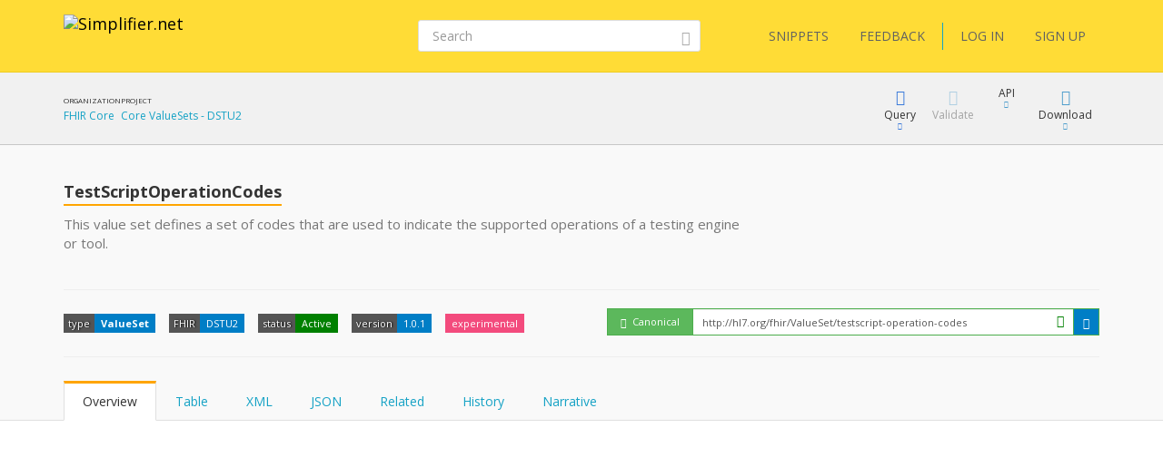

--- FILE ---
content_type: text/html; charset=utf-8
request_url: https://simplifier.net/core-valuesets/testscript-operation-codes
body_size: 12868
content:


<!DOCTYPE html>
<html lang="en">
<head>
    <meta charset="utf-8" />
    <meta name="viewport" content="width=device-width, initial-scale=1.0" />
    <meta http-equiv="X-UA-Compatible" content="IE=edge">
    <meta name="description" content="This value set defines a set of codes that are used to indicate the supported operations of a testing engine or tool." />
    <meta name="author" content="Firely">

    
<meta property="og:image" content="/images/Simplifier Open Graph image.png" />
<meta property="og:image:width" content="1200" />
<meta property="og:image:height" content="630" />
<meta name="twitter:image" content="/images/Simplifier Twitter image.png" />


    <title>Core ValueSets - DSTU2 | TestScriptOperationCodes - SIMPLIFIER.NET </title>
    <link rel="icon" href="/images/favicon.ico">

    <link href='https://fonts.googleapis.com/css?family=Open+Sans:400,300,600,700' rel='stylesheet' type='text/css'>

    <link rel="stylesheet" href="/bundles/vendor/webfonts/font-awesome.min.css?v=4AOzVpTz4XrPNN7OyvIsAm7KgJODJatQJddZRX1wDes" />
    <link rel="stylesheet" href="/fonts/fhir-webicons/styles.css">
     
    <link rel="stylesheet" href="/bundles/vendor/jquery-ui.min.css?v=ex5yaMGUvcECIJMEDGTNbUu8Lox3lYMEw03SFBEha0I" />
    <link rel="stylesheet" href="/bundles/vendor/jasny-bootstrap.min.css?v=IWtb8NMD1t35yeZSSSs4jW6TTp7bpBhNb-smYnGCRjQ" />
    <link rel="stylesheet" href="/bundles/vendor/croppie.min.css?v=r8T4Dlx_tdy6jNcFHplWaDHs7ob_Y9bKoJgjNFlYxY4" />

    

    <script defer src="/bundles/vendor/jquery.min.js?v=wNQJi8izTG-Ho9dyOYiugSFKU6C7Sh1NNqZ2QPmO0Hk"></script>
    <script defer src="/bundles/vendor/bootstrap.min.js?v=tISZ5zNrpYWAhHdQHLT_ltVjN2jz3M-bPfdk74vO5AQ"></script>
    <script defer src="/bundles/vendor/jquery-ui.min.js?v=yXsOxk3VM-2LjzhXR0bu2uiLqA1P2B3h2vjSUSzX0BQ"></script>
    <script defer src="/bundles/vendor/jquery-validate.min.js?v=qoOwnuxiPsnVKjwfFMi1w4y02FKSnOQtlo1PmXBDbaI"></script>
    <script defer src="/bundles/vendor/jquery-cookie.min.js?v=1A78rJEdiWTzco6qdn3igTBv9VupN3Q1ozZNTR4WE_Y"></script>
    <script defer src="/bundles/vendor/jquery.custom.redirect.min.js?v=3-O68P3tLtVSe_oXSGZSjsEmWD9yRfDxoAyYv702WMw"></script>
    <script defer src="/bundles/vendor/typeahead.min.js?v=RWiU4omUU7tQ2M3wmRQNW9UL50MB4CucbRPCbsQv-X0"></script>
    <script defer src="/bundles/vendor/fhirjs.min.js?v=6-vMp6MbWt6bCostnFnhXqPx5d-gjE_zCSjG45Puhw8"></script>
    <script defer src="/bundles/vendor/lodash.min.js?v=qXBd_EfAdjOA2FGrGAG-b3YBn2tn5A6bhz-LSgYD96k"></script>
    <script defer src="/bundles/vendor/signalR-client.min.js?v=1yGr-J4NjYMQVt6LP6vocjHIWhO-BFQLfdCs8x1Mv-U"></script>
    <script defer src="/bundles/vendor/timeago.min.js?v=rkAXBjuWF8bdoJq_H-jlu5YNYq5I8VC2oAW-QQv3xV0"></script>

    

<link rel="stylesheet" href="/vite-dist/assets/app-B_ufM9ph.css" />

    

<link rel="stylesheet" href="/vite-dist/assets/rendering-BdlWDaZ-.css" />

    

<script type="module" src="/vite-dist/assets/eventRegistration-BT64dhO7.js"></script>
<script type="module" src="/vite-dist/assets/utilities-DciHE6wt.js"></script>
<script type="module" src="/vite-dist/assets/loading-DH_MMY1b.js"></script>
<script type="module" src="/vite-dist/assets/misc-DtkBhlB7.js"></script>
<script type="module" src="/vite-dist/assets/browserHistory-D788-WNk.js"></script>
<script type="module" src="/vite-dist/assets/formValidation-Cn5QbSRD.js"></script>
<script type="module" src="/vite-dist/assets/errorHandling-Bgh8dvj3.js"></script>
<script type="module" src="/vite-dist/assets/tabLoader-BUNKzOZW.js"></script>
<script type="module" src="/vite-dist/assets/coolAutocompleteV2-QVHjmQaS.js"></script>
<script type="module" src="/vite-dist/assets/forms-CMYyhojt.js"></script>
<script type="module" src="/vite-dist/assets/coolFormAddons-DsJ5eiCO.js"></script>
<script type="module" src="/vite-dist/assets/coolTable-DrsUA75G.js"></script>
<script type="module" src="/vite-dist/assets/coolConfirmation-Rx7xKURI.js"></script>
<script type="module" src="/vite-dist/assets/mainShared-B-GBL4Bm.js"></script>

    

<script type="module" src="/vite-dist/assets/stu3TreeTable-CC7rfLfb.js"></script>


    
        <script async src="https://www.googletagmanager.com/gtag/js?id=UA-75770883-1"></script>
<script type="text/javascript">
    window.dataLayer = window.dataLayer || [];
    function gtag() { dataLayer.push(arguments); }
    gtag('js', new Date());
    gtag('config', 'UA-75770883-1', { 'anonymize_ip': true });
</script>

    

    <script type="text/javascript">!function(T,l,y){var S=T.location,k="script",D="instrumentationKey",C="ingestionendpoint",I="disableExceptionTracking",E="ai.device.",b="toLowerCase",w="crossOrigin",N="POST",e="appInsightsSDK",t=y.name||"appInsights";(y.name||T[e])&&(T[e]=t);var n=T[t]||function(d){var g=!1,f=!1,m={initialize:!0,queue:[],sv:"5",version:2,config:d};function v(e,t){var n={},a="Browser";return n[E+"id"]=a[b](),n[E+"type"]=a,n["ai.operation.name"]=S&&S.pathname||"_unknown_",n["ai.internal.sdkVersion"]="javascript:snippet_"+(m.sv||m.version),{time:function(){var e=new Date;function t(e){var t=""+e;return 1===t.length&&(t="0"+t),t}return e.getUTCFullYear()+"-"+t(1+e.getUTCMonth())+"-"+t(e.getUTCDate())+"T"+t(e.getUTCHours())+":"+t(e.getUTCMinutes())+":"+t(e.getUTCSeconds())+"."+((e.getUTCMilliseconds()/1e3).toFixed(3)+"").slice(2,5)+"Z"}(),iKey:e,name:"Microsoft.ApplicationInsights."+e.replace(/-/g,"")+"."+t,sampleRate:100,tags:n,data:{baseData:{ver:2}}}}var h=d.url||y.src;if(h){function a(e){var t,n,a,i,r,o,s,c,u,p,l;g=!0,m.queue=[],f||(f=!0,t=h,s=function(){var e={},t=d.connectionString;if(t)for(var n=t.split(";"),a=0;a<n.length;a++){var i=n[a].split("=");2===i.length&&(e[i[0][b]()]=i[1])}if(!e[C]){var r=e.endpointsuffix,o=r?e.location:null;e[C]="https://"+(o?o+".":"")+"dc."+(r||"services.visualstudio.com")}return e}(),c=s[D]||d[D]||"",u=s[C],p=u?u+"/v2/track":d.endpointUrl,(l=[]).push((n="SDK LOAD Failure: Failed to load Application Insights SDK script (See stack for details)",a=t,i=p,(o=(r=v(c,"Exception")).data).baseType="ExceptionData",o.baseData.exceptions=[{typeName:"SDKLoadFailed",message:n.replace(/\./g,"-"),hasFullStack:!1,stack:n+"\nSnippet failed to load ["+a+"] -- Telemetry is disabled\nHelp Link: https://go.microsoft.com/fwlink/?linkid=2128109\nHost: "+(S&&S.pathname||"_unknown_")+"\nEndpoint: "+i,parsedStack:[]}],r)),l.push(function(e,t,n,a){var i=v(c,"Message"),r=i.data;r.baseType="MessageData";var o=r.baseData;return o.message='AI (Internal): 99 message:"'+("SDK LOAD Failure: Failed to load Application Insights SDK script (See stack for details) ("+n+")").replace(/\"/g,"")+'"',o.properties={endpoint:a},i}(0,0,t,p)),function(e,t){if(JSON){var n=T.fetch;if(n&&!y.useXhr)n(t,{method:N,body:JSON.stringify(e),mode:"cors"});else if(XMLHttpRequest){var a=new XMLHttpRequest;a.open(N,t),a.setRequestHeader("Content-type","application/json"),a.send(JSON.stringify(e))}}}(l,p))}function i(e,t){f||setTimeout(function(){!t&&m.core||a()},500)}var e=function(){var n=l.createElement(k);n.src=h;var e=y[w];return!e&&""!==e||"undefined"==n[w]||(n[w]=e),n.onload=i,n.onerror=a,n.onreadystatechange=function(e,t){"loaded"!==n.readyState&&"complete"!==n.readyState||i(0,t)},n}();y.ld<0?l.getElementsByTagName("head")[0].appendChild(e):setTimeout(function(){l.getElementsByTagName(k)[0].parentNode.appendChild(e)},y.ld||0)}try{m.cookie=l.cookie}catch(p){}function t(e){for(;e.length;)!function(t){m[t]=function(){var e=arguments;g||m.queue.push(function(){m[t].apply(m,e)})}}(e.pop())}var n="track",r="TrackPage",o="TrackEvent";t([n+"Event",n+"PageView",n+"Exception",n+"Trace",n+"DependencyData",n+"Metric",n+"PageViewPerformance","start"+r,"stop"+r,"start"+o,"stop"+o,"addTelemetryInitializer","setAuthenticatedUserContext","clearAuthenticatedUserContext","flush"]),m.SeverityLevel={Verbose:0,Information:1,Warning:2,Error:3,Critical:4};var s=(d.extensionConfig||{}).ApplicationInsightsAnalytics||{};if(!0!==d[I]&&!0!==s[I]){var c="onerror";t(["_"+c]);var u=T[c];T[c]=function(e,t,n,a,i){var r=u&&u(e,t,n,a,i);return!0!==r&&m["_"+c]({message:e,url:t,lineNumber:n,columnNumber:a,error:i}),r},d.autoExceptionInstrumented=!0}return m}(y.cfg);function a(){y.onInit&&y.onInit(n)}(T[t]=n).queue&&0===n.queue.length?(n.queue.push(a),n.trackPageView({})):a()}(window,document,{
src: "https://js.monitor.azure.com/scripts/b/ai.2.min.js", // The SDK URL Source
crossOrigin: "anonymous", 
cfg: { // Application Insights Configuration
    instrumentationKey: '3897b433-fe6f-4616-82a8-64b8a0263450'
}});</script>
</head>
<body class="theme-default">

    <div class="fullscreen-loading"></div>

    <div id="info-message">

        <div class="left-side">
            <span class="logo">
                <img src="/images/ms-icon-70x70.png" alt="Simplifier logo" />
            </span>
        </div>

        <div class="center-content">
            <span class="content">
                <span class="title">
                </span>
                <span class="details">
                </span>
            </span>
        </div>

        <div class="right-side">
            <span class="icon success-icon glyphicon glyphicon-ok-sign"></span>
            <span class="icon error-icon glyphicon glyphicon-exclamation-sign"></span>
        </div>

    </div>

    
<div class="cool-popover-confirmation delete-mode">
    <div class="panel panel-default">
        <div class="panel-heading">
            <h1 class="title">
                Confirmation
            </h1>
        </div>
        <div class="panel-body">
            <div class="question">
                Are you sure?
            </div>
        </div>
        <div class="panel-footer">
            <button type="button" class="btn btn-default btn-yes">Yes</button>
            <button type="button" class="btn btn-default btn-cancel">Cancel</button>
        </div>
    </div>
</div>



    <div class="body-stretch">


    

<div class="segment-header yellow" role="banner" aria-label="Site header">
    <div class="container">
        <div class="row">
            <nav class="navbar navbar-default" role="navigation" aria-label="Main menu">

                <div class="col-lg-8 col-md-8 col-sm-12 col-xs-24">
                    <div class="navbar-header">
                        <a class="navbar-brand" href="/" title="Go to Simplifier Home">
                            <img src="/images/simplifier-logo.png" alt="Simplifier.net">
                        </a>
                    </div>
                </div>

                <div class="col-lg-7 col-md-7 col-sm-12 col-xs-24">

                        

<div class="search-box small">
    <form role="search" method="get" class="search-form" aria-label="Search" action="/search">


        <input aria-label="Search" type="text" value="" placeholder="Search" name="q" id="text" class="form-control">
        <button class="btn btn-link" aria-label="Submit Search">
            <i class="glyphicon glyphicon-search"></i>
        </button>
    </form>
</div>



                </div>

                <div class="col-lg-9 col-md-24 col-sm-24 col-xs-24">                    
                    
<div class="pull-right">
    <div class="user-menu" role="navigation" aria-label="User menu"> 
        <div class="navbar">
            <div class="nav">

                <a class="btn btn-menu" href="/snippets">SNIPPETS</a>
                <a id="feedbackButton" href="/" class="btn btn-menu">FEEDBACK</a>

                <span class="vertical-divider"></span>
                



    <a href="/login" class="btn btn-menu-link">LOG IN</a>
    <a href="/signup" class="btn btn-menu-link btn-primary">SIGN UP</a>

            </div>
        </div>
    </div>
</div>

<div id="feedbackDialog" title="Feedback">
    

<div class="ui-dialog-content">

    <form id="feedbackForm" method="post" class="form-horizontal" enctype="multipart/form-data" action="/ui/feedback/submitfeedback">

        <div class="form-group" id="phone-group">
            <label for="Phone">Phone</label>
            <input class="form-control" autocomplete="off" type="text" id="Phone" name="Phone" value="" />
        </div>

        <div class="form-group feedbackText">
            <label id="Feedback">Tell us your suggestions or report a problem</label>
            <label id="FeedbackText-error" class="hidden">This field is required</label>
            <textarea class="form-control" rows="10" cols="12" aria-labelledby="Feedback" aria-describedby="FeedbackText-error" data-val="true" data-val-required="The FeedbackText field is required." id="FeedbackText" name="FeedbackText">
</textarea>
        </div>

        <div>
                <div class="form-group feedbackText">
                    <div class="col-md-24 feedback-email-textbox">
                        <input type="text" class="form-control" placeholder="Email" id="user-feedback-email" aria-label="User email" data-val="true" data-val-email="The Email field is not a valid e-mail address." data-val-required="The Email field is required." name="Email" value="" />
                    </div>
                </div>
        </div>


    <input name="__RequestVerificationToken" type="hidden" value="CfDJ8JYr__My_-5NrlwQZfk_qU2f-O6CdS0ziqmXuEr3k9EwdmSWkeyP6nSAsKwuscCLpSPWOvDFQlNj5rkpB-kgDO4zZ7cb2UBv4HueLzswdcPPYPuP3-Q60ik-zR6bYBRXCLKrpRy50LRr8fyEs6Pt_w0" /></form>

</div>


</div>

<div id="feedbackMessageDialog">
    <p id="message"></p>
</div>

                </div>

            </nav>
        </div>
    </div>
</div>

        <div class="segment-content" role="main" aria-label="Main content">
            





<div id="publication-page">

    <div class=' segment-header-bar' role='banner' aria-label='Page header bar'>
                                    <div class='container'>
                                        <div class='row'>
                                            <div class='context col-md-9'>
                                                <div class="context-table">
    <div class="context-item">
    <span class="header">Organization</span>
    <span class="link"><a target='_blank' href='https://simplifier.net/organization/fhircore'>FHIR Core</a></span>
</div>
<div class="context-item">
    <span class="header">Project</span>
    <span class="link"><a target='_blank' href='https://simplifier.net/core-valuesets'>Core ValueSets - DSTU2</a></span>
</div>

</div>
                                            </div>
                                            <div class='menu col-md-15 col-sm-24'>
                                                
            

<div class="cool-menu" role="navigation" aria-label="Resource menu">





        
<div class="item dropdown query">

    <div role="button" class="dropdown-toggle" aria-haspopup="true" aria-expanded="false" tabindex="0" data-toggle="dropdown">
        <div class="icon glyphicon glyphicon-blackboard"></div>
        <div class="description">
            Query
        </div>
        <div class="icon glyphicon glyphicon-triangle-bottom"></div>
    </div>

    <ul class="dropdown-menu cool-dropdown-menu pull-right" role="menu" tabindex="-1">

        <li class="option selected" role="none">
            <span class="title hidden">
                Default
            </span>
            <div class="description docs pull-left">
                <div class="header">
                    <b>What is FQL?</b>
                </div>
                <div class="content">
                    <p>
                        FQL is a query language that allows you to retrieve, filter and project data from any data source containing
                        FHIR Resources. It brings the power of three existing languages together: SQL, JSON and FhirPath.

                        It allows you to create tables and is useful for gaining insight and perform quality control.
                    </p>
                </div>
            </div>
        </li>

        <li class="option" role="none">
            <a role="menuitem" tabindex="-1" target="_blank" class="title" href="/fql?scope=project%3Acore-valuesets">
            <span class='tags'><span class='tag fql'><span class='value'>FQL</span></span></span> Query resources
        </a>

        <div class="description pull-left">
            <div class="header">
                <b>FQL Playground</b>
            </div>
            <div class="content">
                <p>
                    Try Firely Query Language in our playground by using this scope as data source.
                </p>
            </div>
        </div>
        </li>

        <li role="none" class="docs">
            <a role="menuitem" tabindex="-1" class="title" target="_blank" href="https://docs.fire.ly/projects/Simplifier/features/simplifierFQL.html"><span class="glyphicon glyphicon-book"></span>FQL Documentation</a>
        </li>

        <li class="option docs" role="none">
            <a role="menuitem" tabindex="-1" class="title" href="https://simplifier.net/docs/fql"><span class="glyphicon glyphicon-book"></span>FQL Language</a>
            <div class="description docs pull-left">
                <div class="header">
                    <b>Syntax specification</b>
                </div>
                <div class="content">
                    <p>
                        To learn more about FQL syntax choose this menu item.
                    </p>
                </div>
            </div>
        </li>

        <li role="separator" class="divider"></li>

        <li class="option" role="none">
            <a role="menuitem" tabindex="-1" target="_blank" class="title" href="/yamlgen?scope=project%3Acore-valuesets">
                <span class='tags'><span class='tag yamlgen'><span class='value'>YamlGen</span></span></span> Generate resources
            </a>
            <div class="description pull-left">
                <div class="header">
                    <b>YamlGen Playground</b>
                </div>
                <div class="content">
                    <p>
                        Try YamlGen in our playground by using this scope as data source.
                    </p>
                </div>
            </div>
        </li>

        <li class="option docs" role="none">
            <a role="menuitem" tabindex="-1" class="title" href="https://simplifier.net/docs/yamlgen"><span class="glyphicon glyphicon-book"></span>YamlGen Language</a>
            <div class="description docs pull-left">
                <div class="header">
                    <b>YamlGen Syntax specification</b>
                </div>
                <div class="content">
                    <p>
                        To learn more about YamlGen syntax choose this.
                    </p>
                </div>
            </div>
        </li>

        <li role="separator" class="divider"></li>
 
        <li class="option" role="none">
            <a role="menuitem" tabindex="-1" target="_blank" class="title" href="/fhirpath?scope=project%3Acore-valuesets&amp;filepath=testscript-operation-codes.xml">
                <span class='tags'><span class='tag fhirpath'><span class='value'>FHIRPath</span></span></span> Inspect resource
            </a>
            <div class="description pull-left">
                <div class="header">
                    <b>FHIRPath Playground</b>
                </div>
                <div class="content">

                        <p>
                            Try out the FHIRPath playground and navigate inside this resource.
                        </p>

                </div>
            </div>
        </li>

        <li role="none" class="option docs">
            <a role="menuitem" tabindex="-1" class="title" target="_blank" href="http://hl7.org/fhirpath/"><span class="glyphicon glyphicon-book"></span>FHIRPath Documentation</a>
            <div class="description docs pull-left">
                <div class="header">
                    <b>FHIRPath Documentation</b>
                </div>
                <div class="content">
                    <p>
                        Find out what FHIRPath is or learn how to write FHIRPath scripts.
                    </p>
                </div>
            </div>
        </li>



    </ul>
</div>




    

        <div class="item disabled" title="Validation is not available for this FHIR version.">
            <div class="button">
                <div>
                    <div class="icon glyphicon glyphicon-ok"></div>
                    <div class="description">Validate</div>
                </div>
            </div>
        </div>

    
<div class="item dropdown keep-open">
    <div type="button" id="" class="dropdown-toggle" aria-haspopup="true" aria-expanded="false" tabindex="0" data-toggle="dropdown">
        <div class="icon fa fa-plug"></div>
        <div class="description">API</div>
        <div class="icon glyphicon glyphicon-triangle-bottom"></div>
    </div>
    <ul class="dropdown-menu api-dropdown-menu pull-right" role="menu" tabindex="-1">
       <li class="dropdown-element">
    <div class="dropdown-header">
        <b>Embed</b>
    </div>
    <div class="input-group input-group-sm">
        <input type="text" class="form-control input-sm text-to-copy" id="f87c581b-73dd-48a9-b002-c6f92fbf72d4-text-to-copy" value="https://simplifier.net/embed/render?scope=core-valuesets&canonical=http://hl7.org/fhir/ValueSet/testscript-operation-codes" readonly tabindex="-1">
        <span class="input-group-btn">
            <a class="btn btn-beak btn-sm button-to-copy" id="f87c581b-73dd-48a9-b002-c6f92fbf72d4-copy-button" data-clipboard-target="#f87c581b-73dd-48a9-b002-c6f92fbf72d4-text-to-copy" role="menuitem" tabindex="-1" data-success-message="" data-failed-message="">
                <span class="glyphicon glyphicon-copy"></span>
            </a>
            <a class="btn btn-beak btn-sm" href=https://simplifier.net/embed/render?scope=core-valuesets&canonical=http://hl7.org/fhir/ValueSet/testscript-operation-codes id="" role="menuitem" tabindex="-1" target="_blank">
    <span class="glyphicon glyphicon-eye-open"></span>
</a>
        </span>
    </div>
    <p>
        
                Embed this resource in your own website. <a href="/embed/~resource">How?</a>
            
    </p>
</li>

    </ul>
</div>





    <div class="item dropdown">
        <div role="button" class="dropdown-toggle" aria-haspopup="true" aria-expanded="false" tabindex="0" data-toggle="dropdown">
            <div class="icon glyphicon glyphicon-download"></div>
            <div class="description">Download</div>
            <div class="icon glyphicon glyphicon-triangle-bottom"></div>
        </div>
        <ul class="dropdown-menu pull-right" role="menu" tabindex="-1">

                <li role="none">
                    <a role="menuitem" tabindex="-1" href="/core-valuesets/testscript-operation-codes/$download?format=xml">
                        Download as <b>XML</b>
                    </a>
                </li>
                <li role="none">
                    <a role="menuitem" tabindex="-1" href="/core-valuesets/testscript-operation-codes/$download?format=json">
                        Download as <b>JSON</b>
                    </a>
                </li>
                <li role="separator" class="divider"></li>
                <li role="none">
                    <a role="menuitem" tabindex="-1" href="/" class="copy-as-xml">
                        Copy to clipboard as <b>XML</b>
                    </a>
                </li>
                <li role="none">
                    <a role="menuitem" tabindex="-1" href="/" class="copy-as-json">
                        Copy to clipboard as <b>JSON</b>
                    </a>
                </li>

        </ul>
    </div>

</div>

        
                                            </div>
                                        </div>
                                    </div>
                                </div>

    <div class='segment-header-with-tabs ' role='banner' aria-label='Page header'>
                                    <div class='container'>
                                        <div class='row'>
                                            
                                            <header class='col-md-16 col-sm-24' aria-hidden='true'>
                                                <div class='pre-title'>
                                                    
                                                </div>
                                                <h1 class='title'>
                                                    <b>TestScriptOperationCodes</b>
                                                </h1> 
                                                <div class='description'>
                                                    <p>This value set defines a set of codes that are used to indicate the supported operations of a testing engine or tool.</p>

                                                </div>
                                            </header>
                                            <div class='menu col-md-8 col-sm-24'>
                                                
                                            </div>
                                        </div>
                                        

        


        <div class="tags-row">
            
<ul class="tags">

    <li class="tag">
        <span class="key">type</span>
        <span class="value"><b>ValueSet</b></span>
    </li>

    <li class="tag">
        <span class="key">FHIR</span>
        <span class="value">DSTU2</span>
    </li>

        <li class="tag">
            <span class="key">status</span>
            <a class="value" href="/ui/workflow/overview?id=1" style="background-color: Green">Active</a>
        </li>
        <li class="tag">
            <div class="key">version</div>
                    <div class="value">1.0.1</div>
        </li>
            <li class="tag">
                <span class="value quirky">experimental</span>
            </li>


</ul>







<div class="hidden">

    <div class="popover cool-popover popover-canonical-url Valid" role="tooltip">
        <div class="arrow"></div>
        <div class="popover-header">

                <span class="glyphicon glyphicon-ok-circle"></span><span>&nbsp;&nbsp;Valid canonical</span>




        </div>
        <div class="popover-body">

                <p>This resource matches a canonical claim from this project.</p>
                <p>Claim: http://hl7.org/</p>




        </div>

        <div class="popover-footer">
            Canonical claims are used to verify ownership of your canonical URLs.
        </div>

    </div>   

</div>

<div class="canonical-url Valid">
    <div class="form-inline">
        <div class="input-group">
            <div id="popover-Valid" class="input-group-addon" tabindex="0" data-toggle="popover" data-content="a">

                    <span class="glyphicon glyphicon-ok-circle"></span>




                <span>&nbsp;Canonical</span>
            </div>
            <div class="input-group">

                <input type="text" class="form-control input-sm" id="canonical-url-to-copy" aria-label="canonical url"
                       value="http://hl7.org/fhir/ValueSet/testscript-operation-codes"
                       readonly>

                    <i class="glyphicon glyphicon-ok-sign form-control-feedback" title="This resource is active. You can trust this canonical URL. It will not change"></i>
                    


            </div>

            <span class="input-group-btn">
                <button class="btn btn-beak btn-sm" id="canonical-copy-button" data-clipboard-target="#canonical-url-to-copy" type="button" aria-label="copy the canonical url">
                    <span class="glyphicon glyphicon-copy"></span>
                </button>
            </span>
        </div>
    </div>
</div>

        </div>

        <div id="error-content" class="alert alert-danger" hidden="hidden"></div>

    
                                        <div class=''> 
            
<ul id="publication-tabs"
    class="nav nav-tabs"
    role="tablist">

    <li role="presentation" class="active">
        <a href="#overview"
           id="renderedtab"
           data-url="/ui/projectfiletabs/renderoverview?publicationId=5728"
           data-file-extension=".xml"
           aria-controls="overview"
           role="tab"
           data-toggle="tab">
            Overview
        </a>
    </li>

        <li role="presentation">
            <a href="#table"
               id="tabletab"
               data-url="/ui/projectfiletabs/renderresourcetable?publicationId=5728"
               aria-controls="table"
               role="tab"
               data-toggle="tab">
                Table
            </a>
        </li>
        <li role="presentation">
            <a href="#xml"
               id="xmltab"
               aria-controls="xml"
               role="tab"
               data-toggle="tab">
                XML
            </a>
        </li>
        <li role="presentation">
            <a href="#json"
               id="jsontab"
               aria-controls="json"
               role="tab"
               data-toggle="tab">
                JSON
            </a>
        </li>
        <li role="presentation">
            <a href="#related"
               id="references-tab-header"
               data-url=/ui/projectfiletabs/referencestab?projectKey=core-valuesets&amp;fileKey=testscript-operation-codes
               aria-controls="related"
               role="tab"
               data-toggle="tab">
                Related
            </a>
        </li>

    <li role="presentation">
        <a href="#history"
           id="historytab"
           data-url="/ui/projectfiletabs/renderhistory?publicationId=5728"
           aria-controls="history"
           role="tab"
           data-toggle="tab">
            History
        </a>
    </li>



        <li role="presentation">
            <a href="#narrative"
               id="narrativetab"
               data-url="/ui/projectfiletabs/rendernarrative?publicationId=5728"
               aria-controls="narrative"
               role="tab"
               data-toggle="tab">
                Narrative
            </a>
        </li> 

</ul>
        </div>
                                    </div>
                                </div>

    <div class="container" role="region" aria-label="Page content">
        <div class="row">
            <div class="col-md-24">
                

<div class="tab-content">

    <div role="tabpanel" class="tab-pane active" id="overview">
         
        <p class="content"></p>

    </div>

        <div role="tabpanel" class="tab-pane" id="table">

            <p></p>
            <p class="content"></p>

        </div>
        <div role="tabpanel" class="tab-pane" id="xml"></div>
        <div role="tabpanel" class="tab-pane" id="json"></div>
        <div role="tabpanel" class="tab-pane" id="related">
            <div id="file-references-tab-content"></div>
        </div>

    <div role="tabpanel" class="tab-pane" id="history"></div>



        <div role="tabpanel" class="tab-pane" id="narrative">
             <p class="content"></p>
        </div>

</div>
            </div>
        </div>
    </div>

    <input data-val="true" data-val-required="The Id field is required." id="publicationId" name="File.Id" type="hidden" value="5728" />
    <input data-val="true" data-val-maxlength="The field ResourceType must be a string or array type with a maximum length of &#x27;50&#x27;." data-val-maxlength-max="50" data-val-required="The ResourceType field is required." id="resourceType" name="File.ResourceType" type="hidden" value="ValueSet" />
    <input id="resourceId" name="ResourceId" type="hidden" value="testscript-operation-codes" />
    <input id="project-key" name="ProjectKey" type="hidden" value="core-valuesets" />
    <input data-val="true" data-val-maxlength="The field UrlKey must be a string or array type with a maximum length of &#x27;75&#x27;." data-val-maxlength-max="75" data-val-regex="The key can only contain alphanumeric characters, &#x27;-&#x27; and &#x27;.&#x27;" data-val-regex-pattern="[a-zA-Z0-9\-\.]&#x2B;" data-val-required="The UrlKey field is required." id="publicationUrlKey" name="File.UrlKey" type="hidden" value="testscript-operation-codes" />
    <input id="publicationUrl" name="publicationUrl" type="hidden" value="core-valuesets/testscript-operation-codes" />
    <input id="publicationEndpoint" name="publicationEndpoint" type="hidden" value="" />

    <div id="publication-page-footer">
        <div class="container">

            <div class="row">
                <div class="col-md-16 left-panel">

                        <div>
                            <div><strong>Documentation: </strong></div>
                            <span>
                                <a target="_blank" href="https://simplifier.net/core-valuesets/testscript-operation-codes">https://simplifier.net/core-valuesets/testscript-operation-codes</a>
                            </span>
                        </div>
                </div>
                <div class="col-md-8 right-panel">
                    <div>
                        <span>
                            Last updated on <time datetime="2015-10-02T12:03:49.5706283Z">2015-10-02 12:03</time>
                        </span>
                    </div>
                </div>
            </div>

        </div>
    </div>

</div>


        </div>

    </div>
    <div class="footer" role="contentinfo" aria-label="Footer">
        <div class="container">
            <div class="row">
                <div class="col-md-6">
                    <div class="footer-item">
                        <h2>About</h2>
                    </div>
                    <div class="footer-item">
                        <a href="/about">About Simplifier</a>
                    </div>
                    <div class="footer-item">
                        <a href="https://fire.ly/about-firely/" target="_blank">About Firely</a>
                    </div>
                    <div class="footer-item">
                        <a href="/learn">Learn more</a>
                    </div>
                    <div class="footer-item">
                        <a href="/contact">Contact</a>
                    </div>
                </div>
                <div class="col-md-6">
                    <div>
                        <h2>Information</h2>
                    </div>
                    <div class="footer-item">
                        <a href="https://docs.fire.ly/" target="_blank">Documentation</a>
                    </div>
                    <div class="footer-item">
                        <a target="_blank" href="https://fire.ly/terms-firely-products/">Terms</a>
                    </div>
                    <div class="footer-item">
                        <a href="/privacy">Privacy</a>
                    </div>
                    <div class="footer-item">
                        <a target="_blank" href="https://fire.ly/vulnerability-disclosure-policy/">Vulnerability disclosure policy</a>
                    </div>
                    <div class="footer-item">
                        <a href="/features">Features</a>
                    </div>
                    <div class="footer-item">
                        <a href="/pricing">Pricing</a>
                    </div>
                    <div class="footer-item">
                        <a href="https://status.simplifier.net" target="_blank">Status</a>
                    </div>
                </div>
                <div class="col-md-6">
                    <div>
                        <h2>Follow us</h2>
                    </div>
                    <div class="footer-item">
                        <a href="https://github.com/firelyteam">Github</a>
                    </div>
                    <div class="footer-item">
                        <a href="https://twitter.com/firelyteam">Twitter</a>
                    </div>
                    <div class="footer-item">
                        <a href="https://www.youtube.com/@FirelyTeam">Youtube</a>
                    </div>
                </div>
                <div class="col-md-6">
                    <div>
                        <h2>Links</h2>
                    </div>
                    <div class="footer-item">
                        <a href="http://www.devdays.com/">FHIR DevDays</a>
                    </div>
                    <div class="footer-item">
                        <a target="_blank" href="https://hl7.org/fhir/R5/">FHIR specification R5</a>
                    </div>
                    <div class="footer-item">
                        <a target="_blank" href="https://hl7.org/fhir/R4B/">FHIR specification R4B</a>
                    </div>
                    <div class="footer-item">
                        <a target="_blank" href="https://hl7.org/fhir/R4/">FHIR specification R4</a>
                    </div>
                    <div class="footer-item">
                        <a target="_blank" href="https://hl7.org/fhir/STU3/">FHIR specification STU3</a>
                    </div>
                    <div class="footer-item">
                        <a target="_blank" href="https://hl7.org/fhir/DSTU2">FHIR specification DSTU 2</a>
                    </div>
                    <div class="footer-item">
                        <a target="_blank" href="https://fire.ly/products/firely-server/">FHIR Server</a>
                    </div>
                </div>
                <div class="col-md-24">
                    <br />
                </div>
                <div class="col-md-18">
                    <p>
                        <b>SIMPLIFIER.NET</b> version 2025.6.0.22
                    </p>
                    <p>Copyright © 2015-2026 Firely</p>
                    <div>
                        HL7<sup>®</sup> and FHIR<sup>®</sup> are the registered trademarks of Health Level Seven International
                    </div>
                </div>
            </div>
        </div>
    </div>

    



    

    <script type="text/javascript">
        window.ActiveTab = "overview";
    </script>

    <script defer src="/bundles/vendor/monaco-editor/vs/loader.js?v=U4cULPfjICSsXjYkwD_BpTw-3uYNra-fshHNaILgzLY"></script>

    

<script type="module" src="/vite-dist/assets/publicationService-Ds6kkzYq.js"></script>
<script type="module" src="/vite-dist/assets/loading-DH_MMY1b.js"></script>
<script type="module" src="/vite-dist/assets/eventRegistration-BT64dhO7.js"></script>
<script type="module" src="/vite-dist/assets/utilities-DciHE6wt.js"></script>
<script type="module" src="/vite-dist/assets/misc-DtkBhlB7.js"></script>
<script type="module" src="/vite-dist/assets/connectorRunner-D-0HHK5d.js"></script>

    

<script type="module" src="/vite-dist/assets/eventRegistration-BT64dhO7.js"></script>
<script type="module" src="/vite-dist/assets/loading-DH_MMY1b.js"></script>
<script type="module" src="/vite-dist/assets/browserHistory-D788-WNk.js"></script>
<script type="module" src="/vite-dist/assets/utilities-DciHE6wt.js"></script>
<script type="module" src="/vite-dist/assets/misc-DtkBhlB7.js"></script>
<script type="module" src="/vite-dist/assets/errorHandling-Bgh8dvj3.js"></script>
<script type="module" src="/vite-dist/assets/tabLoader-BUNKzOZW.js"></script>
<script type="module" src="/vite-dist/assets/monacoLoader-BYcmLQux.js"></script>
<script type="module" src="/vite-dist/assets/monacoLanguageDefinitions-BCX3A_q7.js"></script>
<script type="module" src="/vite-dist/assets/monacoEditorWrapper-DFda8any.js"></script>
<script type="module" src="/vite-dist/assets/forms-CMYyhojt.js"></script>
<script type="module" src="/vite-dist/assets/coolTable-DrsUA75G.js"></script>
<script type="module" src="/vite-dist/assets/tagSearchDropdown-CvQ_OrSy.js"></script>
<script type="module" src="/vite-dist/assets/bookmarks-RXdo9T4G.js"></script>
<script type="module" src="/vite-dist/assets/pagination-B34Y_ebn.js"></script>
<script type="module" src="/vite-dist/assets/modalDialog-BeVfxzyW.js"></script>
<script type="module" src="/vite-dist/assets/issuesTab-1oYSASEJ.js"></script>
<script type="module" src="/vite-dist/assets/publicationService-Ds6kkzYq.js"></script>
<script type="module" src="/vite-dist/assets/publication-PHobLO5-.js"></script>


    

    

</body>
</html>


--- FILE ---
content_type: text/javascript
request_url: https://simplifier.net/vite-dist/assets/monacoLoader-BYcmLQux.js
body_size: 330
content:
var e;(r=>{var n=i();function a(){return new Promise((o,t)=>{n.then(()=>{o(monaco)})})}r.getMonaco=a;function i(){return new Promise((o,t)=>{require.config({baseUrl:"/bundles/vendor/monaco-editor/"}),require(["vs/editor/editor.main"],()=>{o()})})}})(e||(e={}));export{e as M};


--- FILE ---
content_type: text/javascript
request_url: https://simplifier.net/vite-dist/assets/bookmarks-RXdo9T4G.js
body_size: 466
content:
import{E as n}from"./errorHandling-Bgh8dvj3.js";var s;(e=>{e.Selectors={MenuItem:"#bookmark-button",MenuItemText:"#bookmark-button .description"};function o(){return $(e.Selectors.MenuItem).hasClass("selected")}e.isBookmarked=o;function a(){var r=$(e.Selectors.MenuItem),l=o();r.toggleClass("selected"),$.post(r.attr("href"),{status:!l}).done(function(t){t.error?n.show("An error occured: "+t.error):t.result===!0?r.addClass("selected"):r.removeClass("selected")})}e.toggleBookmark=a})(s||(s={}));export{s as B};


--- FILE ---
content_type: text/javascript
request_url: https://simplifier.net/vite-dist/assets/coolTable-DrsUA75G.js
body_size: 859
content:
import{R as n}from"./eventRegistration-BT64dhO7.js";import{L as s}from"./loading-DH_MMY1b.js";import{F as b}from"./forms-CMYyhojt.js";var l;(a=>{function f(r){let o=$(r).find(".filters .search-box input");if(o.is("*")){o.focus();var t=o.val().length;if(t>0){var e=t*2,i=o[0];i.setSelectionRange(e,e)}}}a.focusSearchBox=f;function u(r,o){let t=o!=null?`${o}.cool-table tbody tr`:".cool-table tbody tr";n.onBody("click",t,e=>{c(e)!==!1&&r(e)})}a.onRowClick=u;function d(){n.onBody("click",".cool-table tr",r=>{if(c(r)===!1)return;let o=$(r.currentTarget).attr("data-url");o!=null&&(window.location.href=o)})}function c(r){var o=getSelection().toString();if(o)return!1;var t=$(r.target);if(t.is("a")||t.hasClass("dropdown-toggle")||t.parent().is("a")||t.hasClass("icon"))return!1;var e=t.is("tr")?t:t.parents("tr");return!e.hasClass("not-clickable")}function h(r,o){n.onBody("submit",`.cool-table ${r}`,t=>{t.preventDefault();let e=$(t.currentTarget),i=$(o);s.show(i),b.get(e).then(g=>{i.html(g),a.focusSearchBox(".cool-table")}).always(()=>s.hide(i))})}a.enableSearch=h;function m(){d()}a.init=m})(l||(l={}));$(document).ready(()=>l.init());export{l as C};
